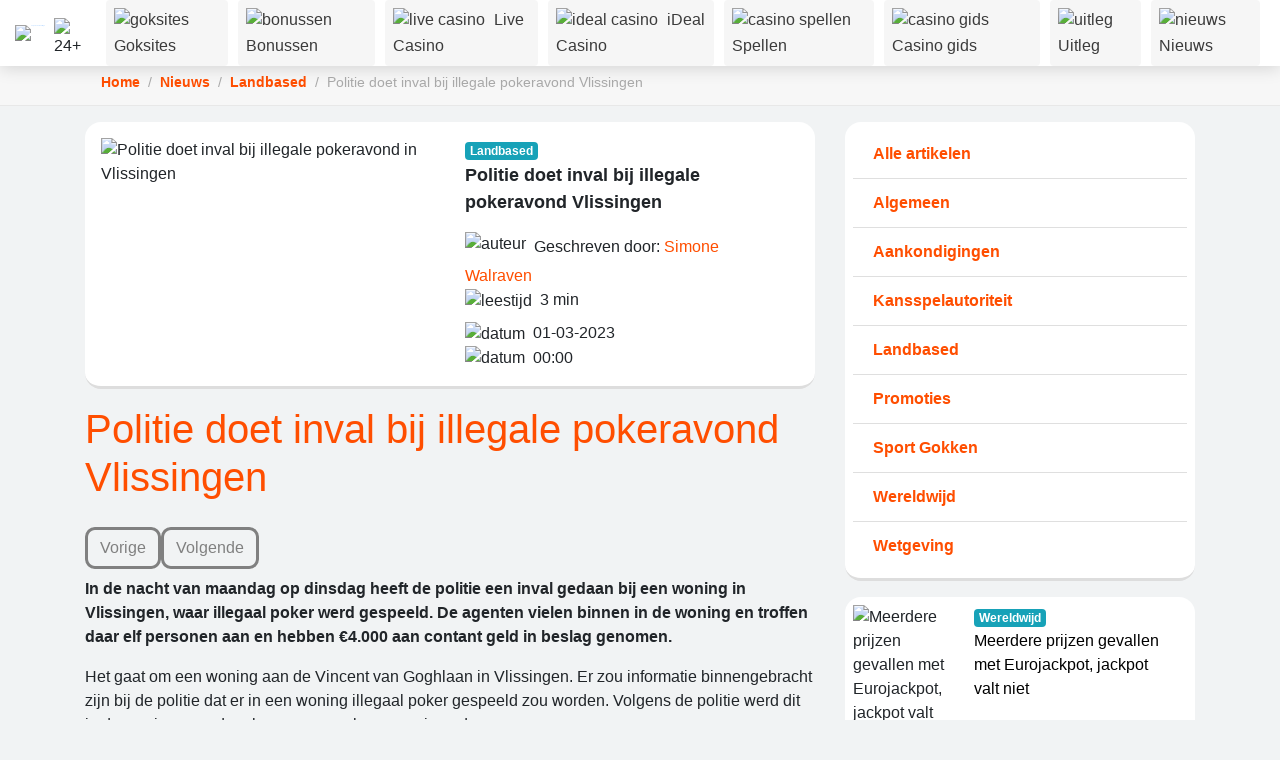

--- FILE ---
content_type: text/html; charset=UTF-8
request_url: https://www.top10casino.nl/nieuws/landbased/politie-doet-inval-bij-illegale-pokeravond-vlissingen
body_size: 11183
content:
<!DOCTYPE html><html lang="nl"><head><meta charset="utf-8"><meta name="viewport" content="width=device-width, initial-scale=1, shrink-to-fit=no"><link rel="stylesheet" href="/template/css/bootstrap.min.opt.css"><link rel="stylesheet" href="/template/css/styles-casino.min.css"><link href="/template/css/microtip.min.css" rel="stylesheet" media="print" onload="this.media='all'"><link rel="apple-touch-icon" sizes="180x180" href="/template/icons/apple-touch-icon.png"><link rel="icon" type="image/png" sizes="32x32" href="/template/icons/favicon-32x32.png"><link rel="icon" type="image/png" sizes="16x16" href="/template/icons/favicon-16x16.png"><link rel="manifest" href="/template/icons/site.webmanifest"><link rel="mask-icon" href="/template/icons/safari-pinned-tab.svg" color="#5bbad5"><meta name="msapplication-TileColor" content="#da532c"><meta name="theme-color" content="#ffffff"> <script>
window.rumv = window.rumv || function() { (window.rumv.q = window.rumv.q || []).push(arguments) };
(function(rum, vi,si,on) {
	var s = JSON.parse( sessionStorage.getItem('rumv') || '{"pageviews":0}' ); s.pageviews++;
	if ( s.urls && s.regex && ( s.page = eval('('+s.regex+')')( s.urls, vi.location.pathname ) ) && !s.page.type ) {
			return sessionStorage.setItem('rumv', JSON.stringify( s ) );
		}
	
	vi.rumv.storage = s;
	var head = si.querySelector('head'), js = si.createElement('script');
	js.src = 'https://d5yoctgpv4cpx.cloudfront.net/'+rum+'/v4-'+vi.location.hostname+'.js';
	head.appendChild(js);
})( 'RUM-3371D707B8', window, document, 'top10casino.nl' );
//# sourceURL=rumvision.inline.js
</script> <script>
  window.dataLayer = window.dataLayer || [];
  function gtag(){dataLayer.push(arguments);}
  var _fid = [3517,3724,3647,3648,3700,3698,3701,3704,3703,3705,3719,3706,3707,3722,3723,3710,3708,3714,3713,3709,3711,3638,3639,3640,3642,3641,1742,1730,2235,2305,3646,3645,3644,2772,2603,2374,2708,3516,3518,3519,3520,3515,3486,3487,3523,3514,3534,1903,1816,3416,2206,2006,3524,3521,3522,3485,3484,3483,3449,3448,2936,1887,3447,3446,3417,2990,3451,3450,3257,3475,3480,3479,3478,3476,3477,3437,2849,3629,3636];
</script> <script> var aw = { analytics_code:'G-RPL4FKCPHV', name:'top10casino.nl', logo:{ src:'/template/img/top-10-casino-logo.svg', width:241, height:25, background:'#fff' }, dice:1, declinePage:'/verantwoord-gokken', navSelectors:['#navbarsExample07','.footer-menu','.lh.pl-0.list-inline'], blurSelectors:['.newscard','.promocard','.game-card-content','.img-fluid','#accordionFaqOck','.home-listing','.right-card-casinos','.stickycta'], ga_track:function(isAbove24){ gtag('event', 'click', {'Leeftijdopties': isAbove24 ? 'Optie 24+' : 'Optie 23-'}); }, jsFile:'/template/js/agewall.js', dialog_width:500, cookieName:'agewall', optIn:{ containerSelector:'section.col-12.py-5', containerPlacement:function(container,element){ try{ container.prepend(element); } catch(err){ aw.l('optIn injection failed, selector: '+aw.optIn.containerSelector); aw.l('optIn error: '+err); } } }, optOut:{ containerSelector:'footer .container.pt-4', containerPlacement:function(container,element){ try{ container.append(element); }catch(err){ aw.l('optOut injection failed, selector: '+aw.optOut.containerSelector); aw.l('optOut error: '+err); } } }, expirationDays:7, doc:document, win:window, elements:{ overlay:null, dlg:null }, trackEvent:function(i,o,a){ }, getCookie:function(){ var data = ((aw.doc.cookie+aw.cookieName+'=:0;').split(aw.cookieName+'=')[1]).split(';')[0].trim(); if(data == ':0'){ return false; } if(!data.match(/(0|1)\:(0|1)/)){ return false; } var splitted = data.split(':'); return [Number(splitted[0]),Number(splitted[1])]; }, onLoad:function(callback){ if(aw.doc.readyState !== 'loading') return callback(); aw.doc.addEventListener('DOMContentLoaded', callback); }, detachEvent:function(target,type,callback){ target.removeEventListener(type,callback); }, attachEvent:function(target,type,callback){ target.addEventListener(type,callback); }, setCookie:function(isAbove24,wantsAds){ var date = new Date(); date.setTime(date.getTime() + (aw.expirationDays*24*60*60*1000)); aw.doc.cookie = aw.cookieName+'='+isAbove24+':'+wantsAds+'; expires='+date.toUTCString()+'; path=/'; }, l:function(msg){ return; }, onDeclinePage:function(){ return aw.win.location.pathname == aw.declinePage; }, redirectToDeclinePage:function(){ aw.l('redirectToDeclinePage()'); aw.disableNav(); aw.enableBlur(); aw.win.location.replace(aw.declinePage); }, includeMainScript:function(){ aw.l('includeMainScript()'); var js = aw.doc.createElement('script'); js.setAttribute('defer', ''); js.src = aw.jsFile; aw.doc.querySelector('head').appendChild(js); }, includeAnalytics:function(){ aw.l('includeAnalytics()'); aw.onLoad(function(){ if(aw.doc.getElementById('ga-inc') || !aw.analytics_code) return; var js = aw.doc.createElement('script'); js.setAttribute('id','ga-inc'); js.src = 'https://www.googletagmanager.com/gtag/js?id='+aw.analytics_code; aw.doc.querySelector('head').appendChild(js); gtag('js', new Date()); gtag('config', aw.analytics_code); }); }, injectOptIn:function(){ aw.l('injectOptIn()'); aw.onLoad(function(){ var div = aw.doc.createElement('div'); div.setAttribute('style','background:white!important;color:black!important;padding:25px!important;border-radius:10px!important;border:1px #eee solid!important'); var message = '<h3 style="color:black!important">Wat is de reden dat ik deze pagina zie?</h3>'; message += 'Je bevindt je op deze pagina, omdat je kenbaar hebt gemaakt dat je geen relevante kansspeladvertenties wenst te bekijken.<br><br>'; message += 'Bij '+aw.name+' streven we ernaar om je de best mogelijke ervaring te bieden,'; message += 'en dat doen we door de gehele weergave van onze website '; message += 'alleen beschikbaar te stellen voor bezoekers die aangeven dat zij de advertenties wensen te zien en minimaal 24 jaar of ouder zijn.<br>'; var btn = '<a id="agewall_reoptin" style="'; btn += 'display:inline-block;cursor:pointer;font-size:20px!important;border:0!important;'; btn += 'padding:30px!important;background:#42a42e!important;color:white!important;font-weight:bold!important;border-radius:5px!important;'; btn += 'margin-top:20px!important;margin-bottom:0px!important;'; btn += '">Wil je nog steeds '+aw.name+' bezoeken?</a>'; var notice = '<br><small style="cursor:default!important;color:#cbcbcb!important;font-size:10px!important;">* Door op deze knop te klikken bevestig ik dat ik alsnog alle reclames wil zien en door wil gaan naar de volledige website.</small>'; div.innerHTML = message + btn + notice; var container = aw.doc.querySelector(aw.optIn.containerSelector); aw.optIn.containerPlacement(container,div); aw.attachEvent(aw.body(),'click',function(e){ if(e.target){ if(e.target.id=='agewall_reoptin'){ aw.l('re-optin'); aw.setCookie(1,1); window.location.href = '/'; } } }); }); }, injectOptOut:function(){ aw.l('injectOptOut()'); aw.onLoad(function(){ var btn = aw.doc.createElement('a'); var style = 'cursor:pointer;background:white;color:black;'; style += 'display:inline-block;font-size:12px;padding:3px;padding-left:6px;padding-right:6px;'; style += 'border-radius:5px;'; btn.setAttribute('style',style); btn.setAttribute('id','agewall_optout'); btn.innerHTML = 'Ik wil geen kansspel advertenties zien'; var container = aw.doc.querySelector(aw.optOut.containerSelector); aw.optOut.containerPlacement(container,btn); aw.attachEvent(aw.body(),'click',function(e){ if(e.target){ if(e.target.id=='agewall_optout'){ aw.setCookie(1,0); aw.redirectToDeclinePage(); } } }); }); }, select:function(selectors,callback){ if(selectors){ selectors.forEach(function(selector){ var selected = aw.doc.querySelectorAll(selector); if(selected){ selected.forEach(callback); } }); } }, setBackgroundHidden:function(isHidden) { const modal = document.getElementById('agewall-dlg'); const siblings = Array.from(document.body.children).filter(el => el !== modal); for (const el of siblings) { if (isHidden) { el.setAttribute('aria-hidden', 'true'); el.inert = true; } else { el.removeAttribute('aria-hidden'); el.inert = false; } } }, applyOverlay:function(){ var elem = aw.doc.createElement('div'); elem.id = '__overlay'; elem.style.position = 'fixed'; elem.style.zIndex = 1049; elem.style.background = 'rgb(0,0,0,0.5)'; elem.style.left = '0'; elem.style.top = '0'; elem.style.width = '100%'; elem.style.height = '100vh'; aw.elements.overlay = elem; var body = aw.body(); body.appendChild(elem); body.style.overflow = 'hidden'; aw.disableNav(); aw.enableBlur(); aw.setBackgroundHidden(true); }, enableBlur:function(){ aw.l('enableBlur()'); aw.onLoad(function(){ aw.select(aw.blurSelectors,function(e){ e.style.filter = 'blur(25px)'; }); aw.attachEvent(aw.body(),'click',aw.disableBlurFunction); }); }, disableBlur:function(){ aw.l('disableBlur()'); aw.onLoad(function(){ aw.select(aw.blurSelectors,function(e){ e.style.filter = ''; }); aw.detachEvent(aw.body(),'click',aw.disableBlurFunction); }); }, removeOverlay:function(){ aw.l('removeOverlay()'); aw.disableBlur(); aw.elements.overlay.remove(); aw.body().style.overflow = 'inherit'; aw.setBackgroundHidden(false); }, disableNav:function(){ aw.l('disableNav()'); aw.onLoad(function(){ aw.select(aw.navSelectors,function(e){ e.style.filter = 'blur(5px)'; }); aw.attachEvent(aw.body(),'click',aw.disableNavFunction); }); }, body:function(){ return aw.doc.getElementsByTagName('body')[0]; }, enableNav:function(){ aw.l('enableNav()'); aw.onLoad(function(){ aw.select(aw.navSelectors,function(e){ e.style.filter = ''; }); aw.detachEvent(aw.body(),'click',aw.disableNavFunction); }); }, disableBlurFunction:function(e){ aw.disableClickFunction(e,aw.blurSelectors); }, disableNavFunction:function(e){ aw.disableClickFunction(e,aw.navSelectors); }, disableClickFunction:function(e,selectors){ aw.l('disableClickFunction()'); var isContained = false; var target = e.target; if(selectors){ selectors.forEach(function(selector){ if(!isContained){ if(target.closest(selector)){ isContained = true; } } }); } if(isContained){ e.preventDefault(); e.stopPropagation(); } }, parseCookieData:function(cookieData){ aw.l('parseCookieData()'); if(cookieData==false){ aw.l('cookie not set, including main script'); aw.includeMainScript(); } else { aw.l('valid cookie data found'); var visitorIsAdult = cookieData[0]; var visitorWantsAds = cookieData[1]; if(visitorIsAdult && visitorWantsAds){ aw.includeAnalytics(); aw.enableNav(); aw.injectOptOut(); aw.l('visitor is >24 aborting...'); } else { if(visitorIsAdult && !visitorWantsAds){ if(!aw.onDeclinePage()){ return aw.redirectToDeclinePage(); } else { aw.injectOptIn(); aw.disableNav(); aw.enableBlur(); } } else { if(!aw.onDeclinePage()){ aw.redirectToDeclinePage(); } else { aw.disableNav(); aw.enableBlur(); } } } } } }; var agewallDisabled = false; try{ var agewallMeta = document.querySelector('meta[name="agewall"]'); if(agewallMeta) agewallDisabled = agewallMeta.attributes.content.value=='disabled'; }catch(err){}; if(!agewallDisabled) aw.parseCookieData(aw.getCookie()); document.addEventListener('click',function(event){ try{ if(event.target.attributes.rel.value == 'nofollow noopener' && event.target.href) gtag('event','outbound_click',{'url':event.target.href}) } catch(err){} });</script> <script defer fetchpriority="low" src="/template/js/jquery.min.js"></script> <script defer src="/template/js/bootstrap.min.js"></script> <meta name="twitter:card" content="summary_large_image"><meta name="twitter:title" content="Politie doet inval bij illegale pokeravond Vlissingen"><meta name="twitter:description" content="Bij de inval trof de politie elf personen aan. Er zijn mensen aangehouden en er werd €4000 contant geld meegenomen."><meta name="twitter:site" content="@top10casino_nl"><meta name="twitter:creator" content="@top10casino_nl"><meta name="twitter:image" content="https://www.top10casino.nl/afbeelding/nieuws/politie-doet-inval-bij-illegale-pokeravond-in-vlissingen.jpg"><meta property="og:locale" content="nl_NL"><meta property="og:type" content="article"><meta property="og:title" content="Politie doet inval bij illegale pokeravond Vlissingen"><meta property="og:description" content="Bij de inval trof de politie elf personen aan. Er zijn mensen aangehouden en er werd €4000 contant geld meegenomen."><meta property="og:url" content="https://www.top10casino.nl/nieuws/landbased/politie-doet-inval-bij-illegale-pokeravond-vlissingen"><meta property="og:site_name" content="Top 10 Casino"><meta property="og:image" content="https://www.top10casino.nl/afbeelding/nieuws/politie-doet-inval-bij-illegale-pokeravond-in-vlissingen.jpg"><meta property="og:image:width" content="400"><meta property="og:image:height" content="250"><meta property="og:image:alt" content="Politie doet inval bij illegale pokeravond Vlissingen"><meta property="og:image:type" content="image/jpeg"><meta property="og:updated_time" content="2025-12-10T13:12:14+01:00"><meta property="og:image:secure_url" content="https://www.top10casino.nl/afbeelding/nieuws/politie-doet-inval-bij-illegale-pokeravond-in-vlissingen.jpg"><meta property="og:image:alt" content="Top 10 Casino"><meta property="article:modified_time" content="2025-12-10T13:12:14+01:00"><meta property="article:publisher" content="Top 10 Casino"><meta property="article:author" content="Simone Walraven"><meta property="article:updated_time" content="2025-12-10T13:12:14+01:00"><meta property="article:section" content="Landbased"><meta property="article:published_time" content="2023-03-01T00:00:00+01:00"> <script>
    var _nwsProd = '2990';
    </script> <script defer src="/template/js/news-blur.js"></script> <link rel="canonical" href="https://www.top10casino.nl/nieuws/landbased/politie-doet-inval-bij-illegale-pokeravond-vlissingen"><title>Politie doet inval bij illegale pokeravond Vlissingen</title><meta name="description" content="Bij de inval trof de politie elf personen aan. Er zijn mensen aangehouden en er werd €4000 contant geld meegenomen."></head><body id="topofview" class="bg-very-light-grey"><a id="toTop" href="#topofview"><svg class="to-top fill-white fade-hover" viewBox="0 0 320 512"><path d="M177 159.7l136 136c9.4 9.4 9.4 24.6 0 33.9l-22.6 22.6c-9.4 9.4-24.6 9.4-33.9 0L160 255.9l-96.4 96.4c-9.4 9.4-24.6 9.4-33.9 0L7 329.7c-9.4-9.4-9.4-24.6 0-33.9l136-136c9.4-9.5 24.6-9.5 34-.1z" /></svg></a><header class="bg-pattern"><section class="shadow fixed-top bg-white"><nav class="navbar navbar-expand-xl bg-white"><div class="container" style="max-width: 100%;"><a class="navbar-brand py-3" href="/"><img class="brandlogo" src="/template/img/top-10-casino-logo.svg" width="241" height="25" alt="Top10casino.nl logo"></a><img src="/template/img/24plus.svg" width="30" height="30" alt="24+"><button class="navbar-toggler mr-2" type="button" data-toggle="collapse" data-target="#navbarsExample07" aria-controls="navbarsExample07" aria-expanded="false" aria-label="Toggle navigation"><span class="navbar-toggler-icon"></span></button><div class="collapse navbar-collapse" id="navbarsExample07"><ul class="navbar-nav ml-auto"><li class="nav-item"><a class="nav-link" href="/goksites-top-10"><img class="navicon" src="/template/img/icons/goksites.svg" alt="goksites" width="20" height="20"> Goksites</a></li><li class="nav-item"><a class="nav-link" href="/casino-bonussen"><img class="navicon" src="/template/img/icons/bonussen.svg" alt="bonussen" width="20" height="20"> Bonussen</a></li><li class="nav-item"><a class="nav-link" href="/live-casino"><img class="navicon" src="/template/img/icons/livecasino.svg" alt="live casino" width="20" height="20"> Live Casino</a></li><li class="nav-item"><a class="nav-link" href="/casino-met-ideal"><img class="navicon" src="/template/img/icons/ideal-casino.svg" alt="ideal casino" width="20" height="20"> iDeal Casino</a></li><li class="nav-item"><a class="nav-link" href="/speluitleg"><img class="navicon" src="/template/img/icons/casinospellen.svg" alt="casino spellen" width="20" height="20"> Spellen</a></li><li class="nav-item"><a class="nav-link" href="/casino-gids"><img class="navicon" src="/template/img/icons/gids.svg" alt="casino gids" width="20" height="20"> Casino gids</a></li><li class="nav-item"><a class="nav-link" href="/uitleg"><img class="navicon" src="/template/img/icons/uitleg.svg" alt="uitleg" width="20" height="20"> Uitleg</a></li><li class="nav-item"><a class="nav-link" href="/nieuws"><img class="navicon" src="/template/img/icons/nieuws.svg" alt="nieuws" width="20" height="20"> Nieuws</a></li></ul></div></div></nav></section></header><section class="breadcrumbs mt-nav"><div class="container"><nav aria-label="breadcrumb"><ol class="breadcrumb"><li class="breadcrumb-item"><a href="/">Home</a></li><li class="breadcrumb-item"><a href="/nieuws">Nieuws</a></li><li class="breadcrumb-item"><a href="/nieuws/landbased">Landbased</a></li><li class="breadcrumb-item active" aria-current="page">Politie doet inval bij illegale pokeravond Vlissingen</li></ol></nav></div> <script type="application/ld+json">
        {
            "@context": "https://schema.org",

            "@type": "BreadcrumbList",
            "itemListElement": [{
                    "@type": "ListItem",
                    "position": 1,
                    "name": "Nieuws",
                    "item": "https:\/\/www.top10casino.nl\/nieuws"
                },
                {
                    "@type": "ListItem",
                    "position": 2,
                    "name": "Landbased",
                    "item": "https:\/\/www.top10casino.nl\/nieuws\/landbased"
                },
                {
                    "@type": "ListItem",
                    "position": 3,
                    "name": "Politie doet inval bij illegale pokeravond Vlissingen"
                }
            ]
        }
        </script> </section><main class="container default-wrapper"><div class="row"><div class="col-12 col-md-8 pt-3 pb-5" product-id="2990" data-cat="landbased"><div class="card newscard p-3 mb-3"><div class="row"><div class="col-12 col-md-6"><img fetchpriority="high" loading="eager" class="img-fluid w-100 rounded mb-3" src="/afbeelding/nieuws/politie-doet-inval-bij-illegale-pokeravond-in-vlissingen.jpg" alt="Politie doet inval bij illegale pokeravond in Vlissingen" title="Politie doet inval bij illegale pokeravond Vlissingen" width="400" height="250"></div><div class="col-12 col-md-6"><span class="badge badge-info">Landbased</span><p class="pr-3">Politie doet inval bij illegale pokeravond Vlissingen</p><span class="pr-3"><img class="icon-ptype mr-1 mb-2" src="/template/img/icons/signature.svg" alt="auteur" loading="lazy" width="20" height="20"> Geschreven door: <a href="https://www.top10casino.nl/auteur/simone-walraven" title="Simone Walraven">Simone Walraven</a></span><span class="pr-3 pb-2 d-block"><img class="icon-ptype mr-1" src="/template/img/icons/timer.svg" alt="leestijd" loading="lazy" width="20" height="20"> 3 min </span><span class="pr-3 d-block"><img class="icon-ptype mr-1" src="/template/img/icons/calendar-days.svg" alt="datum" loading="lazy" width="20" height="20"> 01-03-2023 </span><span class="pr-3 d-block"><img class="icon-ptype mr-1" src="/template/img/icons/time.svg" alt="datum" loading="lazy" width="20" height="20"> 00:00 </span></div></div></div><h1 class="mt-3">Politie doet inval bij illegale pokeravond Vlissingen</h1><a href="/nieuws/landbased/beelden-overval-jacks-casino-gedeeld-door-politie" class="btn btn-primary my-2">Vorige</a><a href="/nieuws/landbased/mega-millions-jackpot-voor-vierde-keer-in-valkenburg-gevallen" class="btn btn-primary my-2">Volgende</a><p><b>In de nacht van maandag op dinsdag heeft de politie een inval gedaan bij een woning in Vlissingen, waar illegaal poker werd gespeeld. De agenten vielen binnen in de woning en troffen daar elf personen aan en hebben €4.000 aan contant geld in beslag genomen. </b><br></p><p>Het gaat om een woning aan de Vincent van Goghlaan in Vlissingen. Er zou informatie binnengebracht zijn bij de politie dat er in een woning illegaal poker gespeeld zou worden. Volgens de politie werd dit in de woning meerdere keren per week georganiseerd. <br></p><p>Naar aanleiding van de informatie en de binnengekomen tips heeft de politie besloten om binnen te vallen. Bij de inval werd de organisator van de illegale pokeravonden, een 41-jarige man uit Vlissingen, aangehouden. Ook de 26-jarige bewoner van het pand werd opgepakt. De inval vond plaats om 00:20 uur en daarbij waren elf personen aanwezig. Er was een pokertafel aanwezig in de woning met daarop kaarten en fiches. De politie heeft ook vierduizend euro cash meegenomen. <br></p><p>Het organiseren van cashgames is, net als het zelf organiseren van pokertoernooien voor geld, niet toegestaan in Nederland. Toch blijken er steeds vaker illegale pokertoernooien op te duiken. Dat zou komen door het schare aanbod bij Holland Casino, dat op dit moment de enige legale aanbieder van Poker is in Nederland. Daarom heeft het staatscasino besloten het pokeraanbod te verbreden en meer te organiseren. <br></p><h2>Poker online spelen</h2><p>Bij Holland Casino is het mogelijk om bij de fysieke vestigingen Poker te spelen, maar ook kan dit online. Het is bij Holland Casino Online mogelijk om deel te nemen aan pokerspellen en ook andere kansspelen worden hier aangeboden. Naast dit <a href="/" title>casino online</a> zijn er ook vele andere <a href="/goksites-top-10" title>legale goksites</a> te vinden die het spelen van <a href="/online-poker" title>online Poker</a> mogelijk maken. Poker kan online zowel op basis van een Random Number Generator als in het live casino worden gespeeld. <br></p><div class="my-4 whatsapp"><div class="p-4 text-center text-white rounded position-relative whatsappwrapper"><div class="whatsapp-title font-weight-bold">Casino updates, direct in je WhatsApp!</div><p class="mt-2 mb-3"><small> Door ons Whatssapp kanaal te volgen, bevestig je dat je 24 jaar of ouder bent, op de hoogte bent van de risico’s van online kansspelen en niet bent uitgesloten van deelname.</small></p><a href="https://whatsapp.com/channel/0029Vb68x20EquiOazA2Sf1W" target="_blank" rel="nofollow noopener"><img src="/template/img/whatsapp-chat.png" alt="Bekijk whatssapp chat" class="img-fluid" style="max-width: 200px;"></a></div></div><div class="authorblock mt-2"><div class="card"><div class="card-body d-flex gap-4"><div class="row"><div class="col-12 col-lg-2"><img class="rounded-circle img-fluid mb-3" src="https://www.top10casino.nl/template/images/auteurs/simone-walraven.jpg" alt="Simone Walraven" title="Simone Walraven" width="145" height="145" loading="lazy"></div><div class="col-12 col-lg-10"><p class="h2"><a href="https://www.top10casino.nl/auteur/simone-walraven">Simone Walraven</a></p><p class="text-muted mb-2">Senior redacteur online gokken &amp; spelgidsen bij top10casino.nl</p><p>Simone Walraven schrijft sinds 2018 over online gokken en heeft zich gespecialiseerd in het beoordelen van nieuwe Nederlandse online casino’s en casinospellen. Bij Top10casino.nl test ze onder meer gokkasten, bonussen en spelplatformen op zaken als gebruiksgemak, snelheid en betrouwbaarheid. Dankzij haar scherpe blik op de gebruikerservaring en haar kennis van de Nederlandse wet- en regelgeving helpt Simone spelers om veilige en transparante keuzes te maken.</p><a href="mailto:simone-walraven@top10casino.nl" class="mr-2"><img decoding="async" loading="lazy" src="/template/img/icons/email.png" class="social-img" alt="Email van Simone Walraven" width="35" height="35"></a><a href="https://www.linkedin.com/in/simone-walraven-a26206324" class="mr-2"><img decoding="async" loading="lazy" class="social-img" src="/template/img/icons/linkedin-icon.png" alt="LinkedIn van Simone Walraven" width="35" height="35"></a></div></div></div></div></div></div><div class="col-12 col-md-4 pt-3 mb-5"><div class="card newscats p-2 mb-3"><ul class="list-group"><li class="list-group-item d-flex justify-content-between align-items-center"><a href="/nieuws">Alle artikelen</a><span class="badge badge-primary badge-pill"></span></li><li class="list-group-item d-flex justify-content-between align-items-center"><a href="/nieuws/algemeen">Algemeen</a></li><li class="list-group-item d-flex justify-content-between align-items-center"><a href="/nieuws/aankondigingen">Aankondigingen</a></li><li class="list-group-item d-flex justify-content-between align-items-center"><a href="/nieuws/kansspelautoriteit">Kansspelautoriteit</a></li><li class="list-group-item d-flex justify-content-between align-items-center"><a href="/nieuws/landbased">Landbased</a></li><li class="list-group-item d-flex justify-content-between align-items-center"><a href="/nieuws/promoties">Promoties</a></li><li class="list-group-item d-flex justify-content-between align-items-center"><a href="/nieuws/sport-gokken">Sport Gokken</a></li><li class="list-group-item d-flex justify-content-between align-items-center"><a href="/nieuws/wereldwijd">Wereldwijd</a></li><li class="list-group-item d-flex justify-content-between align-items-center"><a href="/nieuws/wetgeving">Wetgeving</a></li></ul></div><div class="card sidebarnews p-2 mb-3" product-id="3070" data-cat="landbased"><div class="row"><div class="col-4"><img loading="lazy" class="img-fluid rounded mb-3" src="/afbeelding/nieuws/meerdere-prijzen-gevallen-met-eurojackpot-jackpot-valt-niet.jpg" alt="Meerdere prijzen gevallen met Eurojackpot, jackpot valt niet" title="Meerdere prijzen gevallen met Eurojackpot, jackpot valt niet" width="400" height="250"></div><div class="col-8"><span class="badge badge-info"> Wereldwijd </span><p class="pr-3"><a href="/nieuws/wereldwijd/meerdere-prijzen-gevallen-met-eurojackpot-jackpot-valt-niet"> Meerdere prijzen gevallen met Eurojackpot, jackpot valt niet </a></p></div><div class="col-12 newsinfo"><div class="d-flex justify-content-between pt-2"><span class="pr-3"><img class="icon-ptype mr-1 mb-2" src="/template/img/icons/signature.svg" alt="auteur" loading="lazy" width="15" height="15"> Simone Walraven </span><span class="pr-3"><img class="icon-ptype mr-1" src="/template/img/icons/timer.svg" alt="leestijd" loading="lazy" width="15" height="15"> 3 min </span><span class="pr-3"><img class="icon-ptype mr-1" src="/template/img/icons/calendar-days.svg" alt="datum" loading="lazy" width="15" height="15"> 28/01/2026 </span></div></div></div></div><div class="card sidebarnews p-2 mb-3" product-id="778" data-cat="landbased"><div class="row"><div class="col-4"><img loading="lazy" class="img-fluid rounded mb-3" src="/afbeelding/nieuws/kamer-wijst-plenair-debat-over-documenten-goklobby-af.jpg" alt="Kamer wijst plenair debat over documenten goklobby af" title="Kamer wijst plenair debat over documenten goklobby af" width="400" height="250"></div><div class="col-8"><span class="badge badge-info"> Wetgeving </span><p class="pr-3"><a href="/nieuws/wetgeving/kamer-wijst-plenair-debat-over-documenten-goklobby-af"> Kamer wijst plenair debat over documenten goklobby af </a></p></div><div class="col-12 newsinfo"><div class="d-flex justify-content-between pt-2"><span class="pr-3"><img class="icon-ptype mr-1 mb-2" src="/template/img/icons/signature.svg" alt="auteur" loading="lazy" width="15" height="15"> Nicole van Keulen </span><span class="pr-3"><img class="icon-ptype mr-1" src="/template/img/icons/timer.svg" alt="leestijd" loading="lazy" width="15" height="15"> 3 min </span><span class="pr-3"><img class="icon-ptype mr-1" src="/template/img/icons/calendar-days.svg" alt="datum" loading="lazy" width="15" height="15"> 28/01/2026 </span></div></div></div></div><div class="card sidebarnews p-2 mb-3" product-id="3070" data-cat="landbased"><div class="row"><div class="col-4"><img loading="lazy" class="img-fluid rounded mb-3" src="/afbeelding/nieuws/ufc-gevecht-van-johnson-vs-hernandez-geannuleerd-in-verband-met-verdachte-gokactiviteiten.jpg" alt="UFC gevecht van Johnson vs Hernandez geannuleerd in verband met verdachte gokactiviteiten" title="UFC gevecht van Johnson vs Hernandez geannuleerd in verband met verdachte gokactiviteiten" width="400" height="250"></div><div class="col-8"><span class="badge badge-info"> Sport Gokken </span><p class="pr-3"><a href="/nieuws/sport-gokken/ufc-gevecht-van-johnson-vs-hernandez-geannuleerd-in-verband-met-verdachte-gokactiviteiten"> UFC gevecht van Johnson vs Hernandez geannuleerd in verband met verdachte gokactiviteiten </a></p></div><div class="col-12 newsinfo"><div class="d-flex justify-content-between pt-2"><span class="pr-3"><img class="icon-ptype mr-1 mb-2" src="/template/img/icons/signature.svg" alt="auteur" loading="lazy" width="15" height="15"> Jaro Broeklander </span><span class="pr-3"><img class="icon-ptype mr-1" src="/template/img/icons/timer.svg" alt="leestijd" loading="lazy" width="15" height="15"> 2 min </span><span class="pr-3"><img class="icon-ptype mr-1" src="/template/img/icons/calendar-days.svg" alt="datum" loading="lazy" width="15" height="15"> 27/01/2026 </span></div></div></div></div><div class="card sidebarnews p-2 mb-3" product-id="825" data-cat="landbased"><div class="row"><div class="col-4"><img loading="lazy" class="img-fluid rounded mb-3" src="/afbeelding/nieuws/speler-wint-met-8-euro-inzet-bij-888.jpg" alt="Speler wint €12.447,16 met €8 inzet bij 888" title="Speler wint €12.447,16 met €8 inzet bij 888" width="400" height="250"></div><div class="col-8"><span class="badge badge-info"> Sport Gokken </span><p class="pr-3"><a href="/nieuws/sport-gokken/speler-wint-12-447-met-8-euro-inzet-bij-888"> Speler wint €12.447,16 met €8 inzet bij 888 </a></p></div><div class="col-12 newsinfo"><div class="d-flex justify-content-between pt-2"><span class="pr-3"><img class="icon-ptype mr-1 mb-2" src="/template/img/icons/signature.svg" alt="auteur" loading="lazy" width="15" height="15"> Mike Heesters </span><span class="pr-3"><img class="icon-ptype mr-1" src="/template/img/icons/timer.svg" alt="leestijd" loading="lazy" width="15" height="15"> 2 min </span><span class="pr-3"><img class="icon-ptype mr-1" src="/template/img/icons/calendar-days.svg" alt="datum" loading="lazy" width="15" height="15"> 27/01/2026 </span></div></div></div></div><div class="card sidebarnews p-2 mb-3" product-id="2848" data-cat="landbased"><div class="row"><div class="col-4"><img loading="lazy" class="img-fluid rounded mb-3" src="/afbeelding/nieuws/eerste-miljoenenjackpot-van-het-jaar-gevallen-in-breda.jpg" alt="Eerste miljoenenjackpot van het jaar gevallen in Breda" title="Eerste miljoenenjackpot van het jaar gevallen in Breda" width="400" height="250"></div><div class="col-8"><span class="badge badge-info"> Landbased </span><p class="pr-3"><a href="/nieuws/landbased/eerste-miljoenenjackpot-van-het-jaar-gevallen-in-breda"> Eerste miljoenenjackpot van het jaar gevallen in Breda </a></p></div><div class="col-12 newsinfo"><div class="d-flex justify-content-between pt-2"><span class="pr-3"><img class="icon-ptype mr-1 mb-2" src="/template/img/icons/signature.svg" alt="auteur" loading="lazy" width="15" height="15"> Nicole van Keulen </span><span class="pr-3"><img class="icon-ptype mr-1" src="/template/img/icons/timer.svg" alt="leestijd" loading="lazy" width="15" height="15"> 3 min </span><span class="pr-3"><img class="icon-ptype mr-1" src="/template/img/icons/calendar-days.svg" alt="datum" loading="lazy" width="15" height="15"> 27/01/2026 </span></div></div></div></div></div></div></main> <script defer="defer" type="text/javascript" src="/minified/js/script.min.js?v=efa2a4"></script><script defer src="/template/js/totop.min.js"></script> <footer><div class="container pt-4"><div class="row pt-4"><div class="col-sm-12 col-md-4 footer-logo"><a href="/"><img src="/template/img/top-10-casino-logo.svg" width="150" height="18" alt="Top10casino.nl logo" fetchpriority="low" loading="lazy" class="mb-4 mr-4"></a><p>Met een degelijke Top 10 casino lijst kunnen we garanderen dat je alleen maar betrouwbare Nederlandse online casino's op onze website terugvindt. Ons Top10casino.nl team is eraan toegewijd om elk casino in Nederland online uitgebreid te testen. Dit doen we door middel van een online casino review van elke site.</p><p>Verder vind je bij ons allerlei informatie over live casino bonussen en kun je nog meer top 10 lijsten terugvinden. Zo rangschikken wij online casino sites per onderwerp en kom je altijd terecht bij een online casino die aansluit bij al jouw persoonlijke wensen.<br></p></div><div class="col-sm-12 col-md-2 mb-2"><h3 class="mb-3">Top 10 Casino</h3><hr><div class><ul class="lh pl-0 footer-menu"><li class="footer-menu-item"><a href="/" class>Home</a></li><li class="footer-menu-item"><a href="/casinos" class>Casino reviews</a></li><li class="footer-menu-item"><a href="/speluitleg" class>Speluitleg</a></li><li class="footer-menu-item"><a href="/spelreviews" class>Spelreviews</a></li><li class="footer-menu-item"><a href="/casino-gids" class>Casino Gids</a></li><li class="footer-menu-item"><a href="/nieuws" class>Casino Nieuws</a></li></ul></div></div><div class="col-sm-12 col-md-2 mb-3"><h3 class="mb-3">Tafelspellen &amp; Slots</h3><hr><div class><ul class="lh pl-0 footer-menu"><li class="footer-menu-item"><a href="/online-baccarat" class>Baccarat</a></li><li class="footer-menu-item"><a href="/online-blackjack" class>Blackjack</a></li><li class="footer-menu-item"><a href="/online-bingo" class>Bingo</a></li><li class="footer-menu-item"><a href="/online-poker" class>Poker</a></li><li class="footer-menu-item"><a href="/online-roulette" class>Roulette</a></li><li class="footer-menu-item"><a href="/online-gokkasten" class>Gokkasten</a></li><li class="footer-menu-item"><a href="/online-videoslots" class>Videoslots</a></li></ul></div></div><div class="col-sm-12 col-md-4 mb-3"><h3 class="mb-3">Legale Online Casino's Nederland</h3><hr><div class="row footer-menu ff-bold"><div class="col-6 mb-1"><a href="/betmgm" title="BetMGM">BetMGM</a></div><div class="col-6 mb-1"><a href="/711" title="711">711</a></div><div class="col-6 mb-1"><a href="/leovegas" title="Leo Vegas">Leo Vegas</a></div><div class="col-6 mb-1"><a href="/tonybet" title="Tonybet">Tonybet</a></div><div class="col-6 mb-1"><a href="/comeon" title="ComeOn">ComeOn</a></div><div class="col-6 mb-1"><a href="/888-casino" title="888 Casino">888 Casino</a></div><div class="col-6 mb-1"><a href="/kansino" title="Kansino">Kansino</a></div><div class="col-6 mb-1"><a href="/casino-777" title="Casino 777">Casino 777</a></div><div class="col-6 mb-1"><a href="/hard-rock-casino" title="Hard Rock Casino">Hard Rock Casino</a></div><div class="col-6 mb-1"><a href="/circus-casino" title="Circus.nl">Circus.nl</a></div><div class="col-12 mt-4"><a class="btn btn-block bg-cta ff-bold fz-18 text-white text-uppercase" style="color:white !important;" href="/casinos" title="Alle Casinos">Bekijk alle casinos</a></div><div class="col-12 mt-4"><a href="//x.com/top10casino_nl" rel="noopener" target="_blank"><img src="/template/img/icons/x.png" width="40" height="40" alt="X Formerly Twitter" fetchpriority="low" loading="lazy" class="mb-2 mr-2"></a><a href="//www.facebook.com/profile.php?id=61565758929089" rel="noopener" target="_blank"><img src="/template/img/icons/facebook.png" width="40" height="40" alt="facebook" fetchpriority="low" loading="lazy" class="mb-2 mr-2"></a><a href="//www.linkedin.com/company/top10casino-nl/" rel="noopener" target="_blank"><img src="/template/img/icons/linkedin-icon.png" width="40" height="40" alt="linkedin" fetchpriority="low" loading="lazy" class="mb-2 mr-2"></a><a href="//www.youtube.com/@top10casinonl" rel="noopener" target="_blank"><img src="/template/img/icons/youtube.png" width="40" height="40" alt="youtube" fetchpriority="low" loading="lazy" class="mb-2 mr-2"></a><a href="//bsky.app/profile/top10casino.bsky.social" rel="noopener" target="_blank"><img src="/template/img/icons/bluesky.png" width="40" height="40" alt="bluesky" fetchpriority="low" loading="lazy" class="mb-2 mr-2"></a></div></div></div></div><hr><div class="row"><div class="col-md-6 d-flex align-items-center"><p class="m-0">Neem voor vragen of opmerkingen contact op via <a href="mailto:info@top10casino.nl" title="contact email"> info@top10casino.nl</a></p></div><div class="col-md-6 d-flex align-items-center justify-content-center justify-content-md-end flex-wrap py-5 py-md-0"><a href="//kansspelautoriteit.nl/" rel="nofollow noopener" target="_blank"><img src="/template/img/kansspelautoriteit.png" width="81" height="25" alt="kansspelautoriteit" fetchpriority="low" loading="lazy" class="mb-2 mr-2"></a><img src="/template/img/dmca-protected.png" width="121" height="24" alt="dmca protected" fetchpriority="low" loading="lazy" class="mb-2 mr-2"><a href="//kva.nl/kva-certificaat/top10casino/" rel="nofollow noopener" target="_blank"><img src="/template/img/kva.svg" width="119" height="25" alt="KVA" fetchpriority="low" loading="lazy" class="mb-2 mr-2"></a><a href="//www.speelbewust.nl/" rel="nofollow noopener" target="_blank"><img src="/template/img/speel-bewust-nl.png" width="43" height="25" alt="speel bewust" fetchpriority="low" loading="lazy" class="mb-2 mr-2"></a><img src="/template/img/trustedsite.svg" width="60" height="25" alt="trustedsite" fetchpriority="low" loading="lazy" class="mb-2 mr-2"><a href="//www.agog.nl/" rel="nofollow noopener" target="_blank"><img src="/template/img/agog-logo.svg" width="55" height="25" alt="agog" fetchpriority="low" loading="lazy" class="mb-2 mr-2"></a><a href="//nl.trustpilot.com/review/top10casino.nl" rel="nofollow noopener" target="_blank"><img src="/template/img/trustpilot.svg" width="100" height="25" alt="trustpilot" fetchpriority="low" loading="lazy" class="mb-2 mr-2"></a><img src="/template/img/wat-kost-gokken-jou-stop-op-tijd.svg" width="325" height="50" alt="wat kost gokken jou, stop op tijd" fetchpriority="low" loading="lazy" class="mb-2 mr-2"><p class="age flex-shrink-0 m-0"> De inhoud op deze website is niet bedoeld voor minderjarigen.<br><a href="https://openovergokken.nl/" title="Open Over Gokken" rel="nofollow" target="_blank">openovergokken.nl</a></p></div></div></div><div class="footer-bottom py-2"><div class="container"><hr><div class="row"><div class="col-12 col-lg-8 text-center text-md-left"><ul class="lh pl-0 list-inline"><li class="list-inline-item"><a href="/contact" class>Contact</a></li><li class="list-inline-item"><a href="/over-ons" class>Over Ons</a></li><li class="list-inline-item"><a href="/verantwoord-gokken" class>Verantwoord gokken</a></li><li class="list-inline-item"><a href="/algemene-voorwaarden" class>Algemene voorwaarden</a></li><li class="list-inline-item"><a href="/privacyverklaring" class>Privacyverklaring</a></li><li class="list-inline-item"><a href="/wet-kansspelen-op-afstand/cruks" class>Cruks</a></li></ul></div><div class="col-12 col-lg-4 d-flex justify-content-end justify-content-center justify-content-md-end"><p>Copyright © 2026 | www.top10casino.nl</p></div></div></div></div></footer> <script>
var cta_casinos = [];
cta_casinos.push({name:'BetMGM',thumbnail:'<img src="/afbeelding/logo/betmgm-casino.png" alt="Bet MGM" title="Bet MGM" width="120" height="55" loading="lazy"/>',aff_url:'/spelen/betmgm',logo_color:'#232323'});
cta_casinos.push({name:'711',thumbnail:'<img src="/afbeelding/logo/casino711.png" alt="711 Casino transparant logo" title="711 Casino" width="120" height="84" loading="lazy"/>',aff_url:'/spelen/711',logo_color:'#000000'});
cta_casinos.push({name:'Leo Vegas',thumbnail:'<img src="/afbeelding/logo/leovegas-casino.png" alt="Leo Vegas" title="Leo Vegas" width="120" height="74" loading="lazy"/>',aff_url:'/spelen/leo-vegas',logo_color:'#fa6537'});
cta_casinos.push({name:'Tonybet',thumbnail:'<img src="/afbeelding/logo/tonybet.png" alt="TonyBet" title="TonyBet" width="120" height="39" loading="lazy"/>',aff_url:'/spelen/tonybet',logo_color:'#511c6f'});
cta_casinos.push({name:'ComeOn',thumbnail:'<img src="/afbeelding/logo/come-on-casino.png" alt="ComeOn Casino" title="ComeOn Casino" width="120" height="26" loading="lazy"/>',aff_url:'/spelen/comeon',logo_color:'#1a1e1a'});
cta_casinos.push({name:'888 Casino',thumbnail:'<img src="/afbeelding/logo/888casino.png" alt="888 Casino" title="888 Casino" width="120" height="90" loading="lazy"/>',aff_url:'/spelen/888-casino',logo_color:'#151515'});
cta_casinos.push({name:'Kansino',thumbnail:'<img src="/afbeelding/logo/kansino.png" alt="Kansino" title="Kansino" width="120" height="26" loading="lazy"/>',aff_url:'/spelen/kansino',logo_color:'#1930ba'});
cta_casinos.push({name:'Casino 777',thumbnail:'<img src="/afbeelding/logo/casino777.png" alt="Casino 777" title="Casino 777" width="120" height="36" loading="lazy"/>',aff_url:'/spelen/casino-777',logo_color:'#050505'});
cta_casinos.push({name:'Hard Rock Casino',thumbnail:'<img src="/afbeelding/logo/hard-rock-casino.png" alt="Hard Rock Casino" title="Hard Rock Casino" width="120" height="73" loading="lazy"/>',aff_url:'/spelen/hard-rock-casino',logo_color:'#1a181b'});
cta_casinos.push({name:'Circus.nl',thumbnail:'<img src="/afbeelding/logo/circus.png" alt="Circus Casino" title="Circus Casino" width="120" height="34" loading="lazy"/>',aff_url:'/spelen/circus',logo_color:'#df2025'});
</script> <script>
    document.addEventListener("DOMContentLoaded", function () {
        var ctaBar = document.getElementById("ctabar");

        function checkScroll() {
            if (window.scrollY > 800) {
                ctaBar.classList.add("ctabar-show");
            } else {
                ctaBar.classList.remove("ctabar-show");
            }
        }

        window.addEventListener("scroll", checkScroll);
    });
</script> <script type="application/ld+json">{"@context":"https:\/\/schema.org","@type":"NewsArticle","@id":"https:\/\/www.top10casino.nl\/nieuws\/landbased\/politie-doet-inval-bij-illegale-pokeravond-vlissingen\/#article","headline":"Politie doet inval bij illegale pokeravond Vlissingen","description":"Bij de inval trof de politie elf personen aan. Er zijn mensen aangehouden en er werd \u20ac4000 contant geld meegenomen.","inLanguage":"nl","articleSection":"Landbased","datePublished":"2023-03-01T00:00:00+01:00","author":{"@type":"Person","@id":"https:\/\/www.top10casino.nl\/auteur\/simone-walraven\/#person","name":"Simone Walraven","url":"https:\/\/www.top10casino.nl\/auteur\/simone-walraven","description":"Simone Walraven is Senior redacteur online gokken & spelgidsen voor Top 10 Casino","image":{"@type":"ImageObject","url":"https:\/\/www.top10casino.nl\/template\/images\/auteurs\/simone-walraven.jpg","width":450,"height":450,"caption":"Simone Walraven"},"jobTitle":"Senior redacteur online gokken & spelgidsen","sameAs":["https:\/\/www.linkedin.com\/in\/simone-walraven-a26206324"],"contactPoint":{"@type":"ContactPoint","email":"simone-walraven@top10casino.nl","contactType":"Business","availableLanguage":"Dutch"}},"publisher":{"@type":"Organization","@id":"https:\/\/www.top10casino.nl\/#organization","name":"Top 10 Casino","url":"https:\/\/www.top10casino.nl","logo":{"@type":"ImageObject","url":"https:\/\/www.top10casino.nl\/template\/img\/top-10-casino-logo.svg","width":241,"height":25,"caption":"Top 10 Casino"}},"dateModified":"2024-08-19T18:48:10+02:00","image":{"@type":"ImageObject","url":"https:\/\/www.top10casino.nl\/afbeelding\/nieuws\/politie-doet-inval-bij-illegale-pokeravond-in-vlissingen.jpg","caption":"Politie doet inval bij illegale pokeravond Vlissingen"}}</script><script type="application/ld+json">{"@context":"https:\/\/schema.org","@type":"WebPage","@id":"https:\/\/www.top10casino.nl\/nieuws\/landbased\/politie-doet-inval-bij-illegale-pokeravond-vlissingen\/#webpage","name":"Politie doet inval bij illegale pokeravond Vlissingen","description":"Bij de inval trof de politie elf personen aan. Er zijn mensen aangehouden en er werd \u20ac4000 contant geld meegenomen.","url":"https:\/\/www.top10casino.nl\/nieuws\/landbased\/politie-doet-inval-bij-illegale-pokeravond-vlissingen","inLanguage":"nl","isPartOf":{"@type":"WebSite","@id":"https:\/\/www.top10casino.nl\/#website","url":"https:\/\/www.top10casino.nl","name":"Top 10 Casino","description":"De top 10 beste casino`s van nederland","inLanguage":"nl","publisher":{"@type":"Organization","@id":"https:\/\/www.top10casino.nl\/#organization","name":"Top 10 Casino","url":"https:\/\/www.top10casino.nl"}}}</script> </body></html>